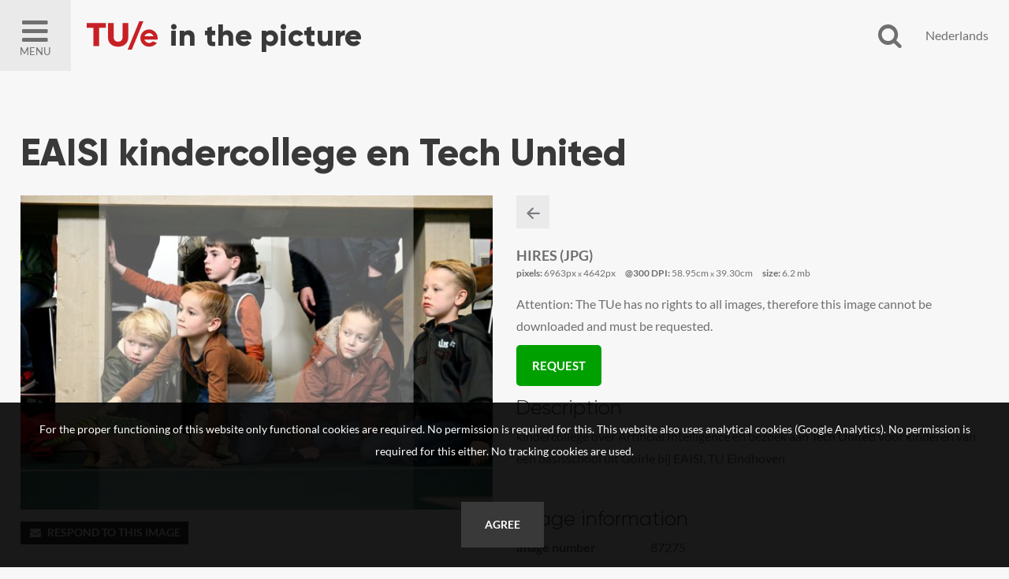

--- FILE ---
content_type: text/html; charset=utf-8
request_url: https://tueinbeeld.tue.nl/search.pp?pictureid=87275&page=1&pos=7
body_size: 34617
content:
<!DOCTYPE html>
<html xmlns="http://www.w3.org/1999/xhtml" lang="en" xml:lang="en">
	<head>
		
<meta charset="utf-8">
<meta name="Author" content="iMedia B.V. Den Haag" />
<meta name="title" content="EAISI kindercollege en Tech United" />
<meta name="description" content="kindercollege over Artificial Intelligence en bezoek aan Tech United voor kinderen van een basisschool uit Goirle bij EAISI, TU Eindhoven" />
<meta name="Keywords" content="" />
<meta name="viewport" content="initial-scale = 1.0,maximum-scale = 1.0" />
<meta http-equiv="X-UA-Compatible" content="IE=edge" />
<meta name="google-site-verification" content="" />


<meta property="og:title" content="EAISI kindercollege en Tech United"  />
<meta property="og:image" content="https://tueinbeeld.tue.nl/downloadpicturepreview.pp?pictureid=87275"  />
<meta property="og:url" content="https://tueinbeeld.tue.nl/search.pp?pictureid=87275&title=EAISI-kindercollege-en-Tech-United" />
<meta property="og:image:width" />
<meta property="og:image:height" />
<meta property="og:description" content="kindercollege over Artificial Intelligence en bezoek aan Tech United voor kinderen van een basisschool uit Goirle bij EAISI, TU Eindhoven"  />
<meta property="og:site_name" content="TUE in Beeld" />

<link rel="canonical" href="https://tueinbeeld.tue.nl" />
		<style type="text/css">
	@font-face {
    font-family: Lato;
    src: url(/font/lato-regular.woff2) format("woff2"), url(/font/lato-regular.woff) format("woff");
    font-weight: 400;
    font-style: normal;
    font-display: swap
}

@font-face {
    font-family: Lato;
    src: url(/font/lato-bold.woff2) format("woff2"), url(/font/lato-bold.woff) format("woff");
    font-weight: 700;
    font-style: normal;
    font-display: swap
}

@font-face {
    font-family: Gilroy;
    src: url(/font/Gilroy-Light.woff2) format("woff2"), url(/font/Gilroy-Light.woff) format("woff");
    font-weight: 300;
    font-style: normal;
    font-display: swap
}

@font-face {
    font-family: Gilroy;
    src: url(/font/Gilroy-ExtraBold.woff2) format("woff2"), url(/font/Gilroy-ExtraBold.woff) format("woff");
    font-weight: 700;
    font-style: normal;
    font-display: swap
}
</style>

<link rel="apple-touch-icon" sizes="180x180" href="/img/favicons/apple-touch-icon.png">
<link rel="icon" type="image/png" sizes="32x32" href="/img/favicons/favicon-32x32.png">
<link rel="icon" type="image/png" sizes="16x16" href="/img/favicons/favicon-16x16.png">
<link rel="manifest" href="/img/favicons/manifest.json">
<link rel="mask-icon" href="/img/favicons/safari-pinned-tab.svg" color="#5bbad5">
<link rel="shortcut icon" href="/img/favicons/favicon.ico">
<meta name="msapplication-config" content="/img/favicons/browserconfig.xml">
<meta name="theme-color" content="#ffffff">
<style type="text/css">
	
	h1, h2, h3, h4																									{ color: #393939 }
	a:hover,a:visited:hover																					{ color: #393939; }

	#page-misc.faq .content-misc .header:hover											{ color: #393939; }

	.ccbg																														{ background: #393939 }
	.customcolor																										{ color: #393939 }
	.poweredby a:hover 																							{ color: #393939 }

	/* buttons */
	.button.text:hover																							{ color: #393939;}
	.button.arrow:hover:before																			{ background: #393939;  }
	.button.customcolor																							{ background: #393939;  }

	/* forms */
	.input:focus,.textarea:focus																		{ border-bottom: 1px solid #393939}
	.custominput input:checked ~ i																	{ background: #393939; border: 1px solid #393939; }
	.custominput.radio i:after 																			{ background: #393939; }

	/* header */
	#ctr-header .ctr-counters .button.selection.selectionlb					{ background: #393939; }
	#ctr-header .links a.button:hover,
	#page-home #ctr-header .links a.button:hover,
	#page-home #ctr-header .links a.button:hover,
	#page-home #ctr-header ul.pulldownmenu ul.submenu a:hover				{ color: #393939; }
	
	/* mainmenu*/
	#ctr-mainmenu .content .ctr-flex > div a:hover									{ color: #393939; }
	#ctr-mainmenu a.active																					{ color: #393939; }
	#ctr-mainmenu #ctr-accountbuttons a															{ background: #393939; }

	/* searchform */
	#ctr-searchformadvanced .button.advancedsearch									{ background: #393939; }
	
	/* popups */
	.ctr-popup .header																							{ border-left: 5px solid #393939; color: #393939; }
	
	/* loading */
	.loading > div > div 																						{ border: 4px solid #393939; }

	/* ajax selection */
	#ctr-selection .options .button.square:hover										{ background: #393939; }
	#ctr-selection .header 																					{ border-left: 5px solid #393939;  }

	/* search */
	#ctr-searchform .wrapper .submit:hover													{ background: #393939; }
	#page-search .button.toggleadvancedsearch.active								{ color: #393939; }

	/* navigation */
	.navigation a:hover																							{ border: 1px solid #393939; }

	/* thumbnails */
	#ctr-thumbnails.download .downloadbutton												{ background: #393939; }
	#ctr-thumbnails .selected .thumbnailoptions span.selectionselector,
	#ctr-thumbnails .selectedlb .thumbnailoptions span.selectionselectorlb{ background: #393939; }

	/* previews */
	#ctr-preview .label																							{ color: #393939; }
	#ctr-preview #ctr-resolutions .resolution .buttons.selected a.selectionbutton,
	#ctr-popupdownloadmenu .resolution:hover												{ background: #393939; }
	#ctr-preview #ctr-resolutions .resolution.cropper:hover         { background: #393939; }
	#ctr-preview #ctr-resolutions a:hover														{ background: #393939; }
	#ctr-preview #ctr-resolutions .selector.selected								{ background: #393939; }
	#ctr-preview .button.active																			{ background: #393939; }
	#ctr-preview .button.white.active,
	#ctr-preview .button.white:hover																{ color: #393939; }

	/* maps */
	.pp-icon-leaflet																								{ border: 15px solid #393939; }
	.pp-icon-leaflet::after																					{ background: #393939;}	

	/* page-selection */
	#ctr-orderthumbnails #ctr-resolutions .resolution.selected a		{ background: #393939; outline: 1px solid #393939; }
	#ctr-orderthumbnails .resolution.selected												{ color: #393939; }

	/* footer */
	#ctr-cookies .ctr-buttons .button 															{ background: #393939; }
	footer .socialbuttons a:hover																		{ color: #393939; border-color: #393939; }

	@media only screen and (min-width:768px) {
	
	}
	@media only screen and (min-width:1200px) { 
		/* ajax selection */
		#ctr-selection .thumbnail .button.delete:hover								{ background: #393939; }
	}
</style>

<link type="text/css" href="css/default.min.css" rel="stylesheet" media="screen"/>
<link type="text/css" href="css/fontello-embedded.min.css" rel="stylesheet" media="screen"/>

<link rel="stylesheet" href="https://unpkg.com/leaflet@1.3.4/dist/leaflet.css" integrity="sha512-puBpdR0798OZvTTbP4A8Ix/l+A4dHDD0DGqYW6RQ+9jxkRFclaxxQb/SJAWZfWAkuyeQUytO7+7N4QKrDh+drA==" crossorigin=""/>
<link type="text/css" href="css/justifiedGallery.css" rel="stylesheet" media="screen"/>
<link type="text/css" href="css/style.min.css?version=3.0.9494.28737.0" rel="stylesheet" media="screen"/>

<script type="text/javascript" src="js/jquery.general.min.js"></script>
<script type="text/javascript" src="js/autocomplete.min.js"></script>
<script type="text/javascript" src="js/accounts.min.js?version=3.0.9494.28737.0"></script>
<script type="text/javascript" src="js/pulldowns.min.js"></script>
<script type="text/javascript" src="js/jquery.waitforimages.min.js"></script>
<script type="text/javascript" src="js/jquery.validate.min.js"></script>
<script type="text/javascript" src="js/selection.min.js?version=3.0.9494.28737.0"></script>
<script type="text/javascript" src="js/jquery.justifiedGallery.min.js"></script>
<script type="text/javascript" src="js/init-thumbnails.min.js?version=3.0.9494.28737.0"></script>
<script type="text/javascript" src="js/init-form.min.js?version=3.0.9494.28737.0"></script>
<script type="text/javascript" src="js/init-search.min.js?version=3.0.9494.28737.0"></script>
<script type="text/javascript" src="js/init-genericpopup.min.js?version=3.0.9494.28737.0"></script>
<script type="text/javascript" src="js/init-specificpopup.min.js?version=3.0.9494.28737.0"></script>



<script src="https://unpkg.com/leaflet@1.3.4/dist/leaflet.js" integrity="sha512-nMMmRyTVoLYqjP9hrbed9S+FzjZHW5gY1TWCHA5ckwXZBadntCNs8kEqAWdrb9O7rxbCaA4lKTIWjDXZxflOcA==" crossorigin=""></script>
<script type="text/javascript" src="js/init.min.js?version=3.0.9494.28737.0"></script>







<title>87275 - EAISI kindercollege en Tech UnitedPicture search | TU/e in the picture</title>
	</head>

	<body id="page-search">
		
		<span id="mobiledevice"></span> 

<span id="f-genericdata"
	data-backgroundid="51165"
	data-selectionid="0"
	
	data-loggedinclient="0"
	data-useselectionlb="0"
	data-usebasket="0"
	data-usagefordownload="0"
></span>
<section class="large nopadding" id="ctr-mainmenu" data-veilclass="menu" data-animationtype="addclass" data-classname="open">
	<div class="content ptl pbm">
		<a href="home.pp"><img src="/img/logos/logo-dark.jpg"></a>

		<a href="#" class="button-mobilemenu icon-cancel f-togglegenericpopup ctr-flexalways" data-target="#ctr-mainmenu"></a>

		<a href="home.pp"><h4>Homepage In the picture</h4></a>
		<a href="https://www.tue.nl/en/" target="_blank"><h4>Homepage TU/e</h4></a>
			
		<br/>

		<div>
			<h4>About the image bank</h4>
			
				
					
						<a href="/misc.pp?code=about-this-imagebank">About this image bank</a>
					
					
				
			
		</div>
		<div><span class="icon-mail-alt"></span> <a href="mailto:helpdesk@tue.nl" style="display: inline-block;">helpdesk@tue.nl</a></div>
		
		
	</div>
</section>

<style type="text/css">
	header > div:before																							{ content: 'In the picture' }
</style>

<header>
	<div class="ctr-flexalways">
		<div class="flex menu">
			<a href="#" class="button-mobilemenu f-togglegenericpopup ctr-flexalways flexmiddle bglight" data-target="#ctr-mainmenu">
				<div>
					<span class="icon-menu-1"></span>
					Menu
				</div>
			</a>
		</div>
		
		

		<div class="logo flex">
			<a href="home.pp" title="Go back to the website of the TU/e here" class="homelink"></a>
			<img src="img/logos/logo.svg">
		</div>
				
		<div class="flex auto"></div>
		<div class="flex">
			<a href="#" class="icon-search f-opensearchform ctr-flexalways flexmiddle" id="button-opensearchform" data-target="#ctr-searchform.next"></a>
		</div>
		<div class="flex links">
			<div class="account">

				
				
				
					
						
					
					
				
			</div>

			<div class="language ctr-flexalways flexmiddle">
				
				<a href="#" class="f-setlanguage" data-languageid="1">Nederlands</a>
			</div>

			
			

		</div>

		
		
			<div class="ctr-counters flex ctr-flex">
			
				
				

				

			</div>
		
	</div>
</header>

		<main>
			
			
	<div id="ctr-searchform" class="next">
		<a href="#" class="close icon-cancel f-opensearchform ctr-flexalways flexmiddle" data-target="#ctr-searchform.next"></a>
		<form id="f-form-search" class="f-form-search" accept-charset="utf-8">
			<input type="hidden" name="searchinallfields" value="1" class="hidden">
			<div class="wrapper">
				<div>
					<input type="text" class="input f-autocomplete" name="multikeyword" id="" placeholder="Type a keyword" />
				</div>
				<div class="ctr-submit">
					<input type="submit" class="submit button fontello" value="&#xe805;">
				</div>
			</div>
		</form>
	</div>

			
			
			<div id="ctr-content">
				<div class="ctr-veilloading f-veilloading displaynone">
	<div class="content">
		<div class="loading centered"><div><div></div><div></div></div></div>
		<div class="text">Loading. Please wait.</div>
	</div>
</div>
				
				
				
				
					

					

	<section id="ctr-preview" class="large">
		<div class="content">
			
			<h1>EAISI kindercollege en Tech United</h1>
			
			<div class="ctr-flex pbm">
				<div class="flex one">
					
					
						<div>
							<div class="container">
								<img src="https://tueinbeeld.tue.nl/downloadpicturepreview.pp?picture=704d786f67705552386d7a523652714641596b3148413d3d" title="EAISI kindercollege en Tech Unitedkindercollege over Artificial Intelligence en bezoek aan Tech United voor kinderen van een basisschool uit Goirle bij EAISI, TU Eindhoven" class="preview-image" />
							</div>
						</div>
					

					
					

					
					

					
					
					
					
					
					<a href="mailto:e.l.geelen@tue.nl?subject=Reactie op beeldnummer 87275" class="button small customcolor"><span class="icon-mail-alt" style="margin: 0 5px 0 0"></span>Respond to this image</a>
				</div>

				<div class="flex one pictureinfo">
					<section class="clear mbs">
						
						

						
						<div class="navigation clear mbs">
							<div class="actionbuttons">
								<a href="javascript:window.history.back()" class="button square medium lightgrey icon-left-1" title="Back to the searchresult"></a>
								
								
							</div>
						</div>
					</section>

					
					
						<section id="ctr-resolutions"">
							
								
							
								<div class="mbs">
									<div class="title">
										hires
										(jpg)
									</div>
									<div class="info">
										
											<span><b>pixels:</b> 6963px <span class="smallfont">x</span> 4642px</span>
											
												<span><b>@300 DPI:</b> 58.95cm <span class="smallfont">x</span> 39.30cm</span>
											
										
										
											<span><b>size:</b> 6.2 mb</span>
										
									</div>
								</div>
							
								
							
							<div class="mbs">
								
								

									<p style="margin: 10px 0">
										
										Attention: The TUe has no rights to all images, therefore this image cannot be downloaded and must be requested.
									</p>
									<a class="button green medium" style="border-radius: 5px;" href="mailto:erfgoed@tue.nl?subject=Aanvragen beeldnummer 87275 van de TUE Beeldbank&body=Link naar het beeld: https://tueinbeeld.tue.nl/search.pp?pictureid=87275" title="Request item">Request</a>
								
							</div>
						</section>
						
					

					
					<div class="metadata">
						
							<h3>Description</h3>
							<p>kindercollege over Artificial Intelligence en bezoek aan Tech United voor kinderen van een basisschool uit Goirle bij EAISI, TU Eindhoven</p>
						

						<div class="container">
							<h3>Image information</h3>

							<div class="ctr-flex">
								<div class="flex one">Image number</div>
								<div class="flex two">87275</div>
							</div>

							<div class="ctr-flex">
								<div class="flex one">Picture rights</div>
								<div class="flex two">Rights managed</div>
							</div>

							
								<div class="ctr-flex">
									<div class="flex one">Date</div>
									<div class="flex two">20-03-24</div>
								</div>
							

							
							
							
								<div class="ctr-flex" id="field-">
									<div class="flex one"></div>
									<div class="flex two">-</div>
								</div>
							
								<div class="ctr-flex" id="field-Usage Terms">
									<div class="flex one">Usage Terms</div>
									<div class="flex two">© Bart van Overbeeke / 
license, non-exclusive: free for use by Eindhoven University of Technology</div>
								</div>
							
								<div class="ctr-flex" id="field-Description">
									<div class="flex one">Description</div>
									<div class="flex two">kindercollege over Artificial Intelligence en bezoek aan Tech United voor kinderen van een basisschool uit Goirle bij EAISI, TU Eindhoven</div>
								</div>
							
								<div class="ctr-flex" id="field-Title">
									<div class="flex one">Title</div>
									<div class="flex two">EAISI kindercollege en Tech United</div>
								</div>
							
								<div class="ctr-flex" id="field-Persoonsnaam">
									<div class="flex one">Persoonsnaam</div>
									<div class="flex two">-</div>
								</div>
							
							
							
						</div>

						<div class="displaynone">
													
							
						</div>

						
						
							<div id="ctr-picturesmatching">
								<h3>Matching images</h3>
								
									<div class="picturematching">
										<a href="?pictureid=95662">
											<img src="https://thumbnail.picturepack.com/tueinbeeld/95000-99999/95662.jpg" alt="95662" />
										</a>
									</div>
								
									<div class="picturematching">
										<a href="?pictureid=95661">
											<img src="https://thumbnail.picturepack.com/tueinbeeld/95000-99999/95661.jpg" alt="95661" />
										</a>
									</div>
								
									<div class="picturematching">
										<a href="?pictureid=95660">
											<img src="https://thumbnail.picturepack.com/tueinbeeld/95000-99999/95660.jpg" alt="95660" />
										</a>
									</div>
								
									<div class="picturematching">
										<a href="?pictureid=95659">
											<img src="https://thumbnail.picturepack.com/tueinbeeld/95000-99999/95659.jpg" alt="95659" />
										</a>
									</div>
								
									<div class="picturematching">
										<a href="?pictureid=95658">
											<img src="https://thumbnail.picturepack.com/tueinbeeld/95000-99999/95658.jpg" alt="95658" />
										</a>
									</div>
								
									<div class="picturematching">
										<a href="?pictureid=95657">
											<img src="https://thumbnail.picturepack.com/tueinbeeld/95000-99999/95657.jpg" alt="95657" />
										</a>
									</div>
								
									<div class="picturematching">
										<a href="?pictureid=95656">
											<img src="https://thumbnail.picturepack.com/tueinbeeld/95000-99999/95656.jpg" alt="95656" />
										</a>
									</div>
								
									<div class="picturematching">
										<a href="?pictureid=95655">
											<img src="https://thumbnail.picturepack.com/tueinbeeld/95000-99999/95655.jpg" alt="95655" />
										</a>
									</div>
								
									<div class="picturematching">
										<a href="?pictureid=95654">
											<img src="https://thumbnail.picturepack.com/tueinbeeld/95000-99999/95654.jpg" alt="95654" />
										</a>
									</div>
								
									<div class="picturematching">
										<a href="?pictureid=95653">
											<img src="https://thumbnail.picturepack.com/tueinbeeld/95000-99999/95653.jpg" alt="95653" />
										</a>
									</div>
								
									<div class="picturematching">
										<a href="?pictureid=95652">
											<img src="https://thumbnail.picturepack.com/tueinbeeld/95000-99999/95652.jpg" alt="95652" />
										</a>
									</div>
								
									<div class="picturematching">
										<a href="?pictureid=95651">
											<img src="https://thumbnail.picturepack.com/tueinbeeld/95000-99999/95651.jpg" alt="95651" />
										</a>
									</div>
								
									<div class="picturematching">
										<a href="?pictureid=95650">
											<img src="https://thumbnail.picturepack.com/tueinbeeld/95000-99999/95650.jpg" alt="95650" />
										</a>
									</div>
								
									<div class="picturematching">
										<a href="?pictureid=95649">
											<img src="https://thumbnail.picturepack.com/tueinbeeld/95000-99999/95649.jpg" alt="95649" />
										</a>
									</div>
								
									<div class="picturematching">
										<a href="?pictureid=95648">
											<img src="https://thumbnail.picturepack.com/tueinbeeld/95000-99999/95648.jpg" alt="95648" />
										</a>
									</div>
								
									<div class="picturematching">
										<a href="?pictureid=95647">
											<img src="https://thumbnail.picturepack.com/tueinbeeld/95000-99999/95647.jpg" alt="95647" />
										</a>
									</div>
								
									<div class="picturematching">
										<a href="?pictureid=95646">
											<img src="https://thumbnail.picturepack.com/tueinbeeld/95000-99999/95646.jpg" alt="95646" />
										</a>
									</div>
								
									<div class="picturematching">
										<a href="?pictureid=95645">
											<img src="https://thumbnail.picturepack.com/tueinbeeld/95000-99999/95645.jpg" alt="95645" />
										</a>
									</div>
								
									<div class="picturematching">
										<a href="?pictureid=95644">
											<img src="https://thumbnail.picturepack.com/tueinbeeld/95000-99999/95644.jpg" alt="95644" />
										</a>
									</div>
								
									<div class="picturematching">
										<a href="?pictureid=95643">
											<img src="https://thumbnail.picturepack.com/tueinbeeld/95000-99999/95643.jpg" alt="95643" />
										</a>
									</div>
								
									<div class="picturematching">
										<a href="?pictureid=95642">
											<img src="https://thumbnail.picturepack.com/tueinbeeld/95000-99999/95642.jpg" alt="95642" />
										</a>
									</div>
								
									<div class="picturematching">
										<a href="?pictureid=95641">
											<img src="https://thumbnail.picturepack.com/tueinbeeld/95000-99999/95641.jpg" alt="95641" />
										</a>
									</div>
								
									<div class="picturematching">
										<a href="?pictureid=95640">
											<img src="https://thumbnail.picturepack.com/tueinbeeld/95000-99999/95640.jpg" alt="95640" />
										</a>
									</div>
								
									<div class="picturematching">
										<a href="?pictureid=95639">
											<img src="https://thumbnail.picturepack.com/tueinbeeld/95000-99999/95639.jpg" alt="95639" />
										</a>
									</div>
								
									<div class="picturematching">
										<a href="?pictureid=95638">
											<img src="https://thumbnail.picturepack.com/tueinbeeld/95000-99999/95638.jpg" alt="95638" />
										</a>
									</div>
								
									<div class="picturematching">
										<a href="?pictureid=95637">
											<img src="https://thumbnail.picturepack.com/tueinbeeld/95000-99999/95637.jpg" alt="95637" />
										</a>
									</div>
								
									<div class="picturematching">
										<a href="?pictureid=95636">
											<img src="https://thumbnail.picturepack.com/tueinbeeld/95000-99999/95636.jpg" alt="95636" />
										</a>
									</div>
								
									<div class="picturematching">
										<a href="?pictureid=95635">
											<img src="https://thumbnail.picturepack.com/tueinbeeld/95000-99999/95635.jpg" alt="95635" />
										</a>
									</div>
								
									<div class="picturematching">
										<a href="?pictureid=95634">
											<img src="https://thumbnail.picturepack.com/tueinbeeld/95000-99999/95634.jpg" alt="95634" />
										</a>
									</div>
								
									<div class="picturematching">
										<a href="?pictureid=95633">
											<img src="https://thumbnail.picturepack.com/tueinbeeld/95000-99999/95633.jpg" alt="95633" />
										</a>
									</div>
								
							</div>
						

						
						
							<h3>Keywords</h3>
							<div id="ctr-keywords" class="clear">
								
									<a href="search.pp?multikeyword=BvOF" class="button small lightgrey">BvOF</a>
								
									<a href="search.pp?multikeyword=EAISI" class="button small lightgrey">EAISI</a>
								
									<a href="search.pp?multikeyword=Eindhoven University of Technology" class="button small lightgrey">Eindhoven University of Technology</a>
								
									<a href="search.pp?multikeyword=en" class="button small lightgrey">en</a>
								
									<a href="search.pp?multikeyword=KI" class="button small lightgrey">KI</a>
								
									<a href="search.pp?multikeyword=kindercollege" class="button small lightgrey">kindercollege</a>
								
									<a href="search.pp?multikeyword=Kunstmatige Intelligentie" class="button small lightgrey">Kunstmatige Intelligentie</a>
								
									<a href="search.pp?multikeyword=robotica" class="button small lightgrey">robotica</a>
								
									<a href="search.pp?multikeyword=Tech" class="button small lightgrey">Tech</a>
								
									<a href="search.pp?multikeyword=Technische Universiteit Eindhoven" class="button small lightgrey">Technische Universiteit Eindhoven</a>
								
									<a href="search.pp?multikeyword=TU Eindhoven" class="button small lightgrey">TU Eindhoven</a>
								
									<a href="search.pp?multikeyword=TU/e" class="button small lightgrey">TU/e</a>
								
									<a href="search.pp?multikeyword=United" class="button small lightgrey">United</a>
								
							</div>
						

					</div>
					
				</div>
			</div>
			<section id="ctr-location" class="full nopadding">
				
				
			</div>
		</div>
	</section>




					
				
			</div>
			
		</main>
		
		<footer>
	<section class="large">
		<div class="content ctr-flex">
			
			<div class="flex one">
				<h4>TU/e in the picture</h4>
				
					
						
							<li><a href="/misc.pp?code=302">About TU/e in the Picture</a></li>
						
						
					
						
							<li><a href="/misc.pp?code=306">Copyright, Image right, Portrait right</a></li>
						
						
					
						
							<li><a href="/misc.pp?code=244">FAQ</a></li>
						
						
					
						
							<li><a href="/misc.pp?code=259">Contact</a></li>
						
						
					
				
			</div>

			
			
			<div class="flex one">
				<h4>Address</h4>
				<div>
					<b>Technische Universiteit Eindhoven - Library and Information Services (LIS)</b><br/>
					Postbus 90159<br/>
					5600 RM Eindhoven<br/>
					Netherlands<br/>
					<br/>
					<span class="icon-phone"></span> <a href="tel:+31 40 247 2110 ">+31 40 247 2110 </a><br/>
					<span class="icon-mail-alt"></span> <a href="mailto:helpdesk@tue.nl">helpdesk@tue.nl</a>
					
					
					
				</div>
			</div>
			
		</div>
		
	</section>
	<div class="line"></div>
	<div class="copyright txtcenter">
		Copyright TUE in Beeld 2026 | powered by <b><a href="http://www.picturepack.com" target="_blank">Picture Pack</a></b>
	</div>
</footer>


	<div id="ctr-cookies">
		<p>For the proper functioning of this website only functional cookies are required. No permission is required for this. This website also uses analytical cookies (Google Analytics). No permission is required for this either. No tracking cookies are used.</p>
		<div class="ctr-buttons">
			<a href="#0" class="button f-setcookiepreferences" data-preference="1">Agree</a>
		</div>
	</div>

<div class="ctr-veil f-veil"></div>




<div class="f-genericpopup ctr-popup medium displaynone fixed" id="ctr-popupselection-clear" data-beforeshow="loadPopupContent" data-template="selection/ajax-selectionclear"></div>


<div class="f-genericpopup ctr-popup medium displaynone fixed" id="ctr-popupsearch-save" ></div>


<div class="f-genericpopup ctr-popup medium displaynone fixed" id="ctr-popupdeleteaccount" data-beforeshow="loadPopupContent" data-template="account/ajax-deleteaccount"></div>

 


<div class="f-genericpopup ctr-popup medium displaynone fixed" id="ctr-popupdownload">

	<a href="#0" class="f-closepopupdownload header" data-target="#ctr-popupdownload">
		<span class="button close icon icon-cancel"></span>
		Download
	</a>
	
	<div id="download-popupform" class="body">
		<div id="form-usage">
			<p>Please indicate the usage for this image below.</p>
			<div class="errormessage">
				<p class="displaynone" id="download-popupform-feedback">You did not fill in any usage.</p>
				<p class="displaynone" id="download-popupform-error">Downloading is currently not possible, probably because you are not logged in. Make sure you are logged in (press <a href="javascript:location.reload();"> </a> here to reload the page) and try again.</p>
			</div>
			<form id="usageform" data-params="">
				<input type="hidden" id="usageform-prfid" name="prfid">
				<textarea id="usageform-usage" name="usage" class="textarea large"></textarea>
				<br/><br/>
				<a href="#" class="button full customcolor f-submitusage" id="submit-button" onfocus="this.blur();">Send</a>
			</form>
		</div>
		
		<div id="form-usage-downloadbutton" style="display: none">
			<p>Thank you. You can download your item below.</p>
			<a href="#" id="form-usage-downloadlink" class="button full customcolor f-closepopupdownload" data-target="#ctr-popupdownload">Download</a>
		</div>
	</div>
</div>


<div class="f-genericpopup ctr-popup medium displaynone fixed" id="ctr-zipdelivery">
	<a href="#0" class="f-closepopupdownload header" data-target="#ctr-zipdelivery">
		<span class="button close icon icon-cancel"></span>
		Download
	</a>

	<div class="body">
		<div class="textcontent">
			<div id="download-popupform">
				<div id="zipdelivery_waiting" class="displaynone">
					<div class="loading centered"><div><div></div><div></div></div></div>
					<p>Please wait a moment, your zip file will now be created.</p>
					<br/>
				</div>
				<div id="zipdelivery_succes" class="displaynone">
					<p>Your images are prepared. You will receive an email with a link to download the zip file. This process can take a few minutes.</p>
				</div>
				<div id="zipdelivery_error" class="displaynone">
					<p>An error has occurred. Your zip file could not be generated.</p>
				</div>
				<div class="submitbutton">
					<a href="#" class="button full customcolor f-closepopupdownload" data-target="#ctr-zipdelivery">Close</a>
				</div>
			</div>

		</div>
	</div>
</div>
<div id="ctr-login" class="f-genericpopup ctr-popup medium login displaynone">
	
	<div id="ctr-loginform">
		<div class="ctr-veilloading f-veilloading displaynone">
	<div class="content">
		<div class="loading centered"><div><div></div><div></div></div></div>
		<div class="text">Loading. Please wait.</div>
	</div>
</div>
		
			
			<a href="#0" class="f-togglegenericpopup header" data-target="#ctr-login">
				<span class="button close icon icon-cancel"></span>
				Log in
			</a>
		
		

		
		<div id="ctr-loginformbody" class="body">
			<p>Please login below with your credentials or create an account.</p>
			<div id="message-errorlogin" class="errormessage displaynone">
				<span id="error-login0" class="displaynone"><p>There is no account with this data. Customize your credentials and try again.</p></span>
				<span id="error-login1" class="displaynone"><p>You have requested a new password. Did not you receive this email? Try to request a password or contact us.</p></span>
				<span id="error-login2" class="displaynone"><p>Your account has expired</p></span>
				<span id="error-login3" class="displaynone"><p>Your account has been disabled because tried to log in with the wrong data too often. Request a new password through 'Forgot Password'</p></span>
			</div>
			<form name="loginform" id="loginform" class="f-loginform">
				<div class="group">
					<input type="text" name="loginname" id="fld-loginnamelogin" class="input large first" tabindex="1" autofocus placeholder="Email" />
					<input type="password" name="password" id="fld-passwordlogin" class="input large" tabindex="2" placeholder="Password" />
				</div>
				
				
					<label class="custominput checkbox">
						<input class="checkbox" type="checkbox" value="1" name="rememberme" id="fld-rememberme" tabindex="3" />
						Stay logged in on this computer
						<i></i>
					</label>
				
				
				<div class="submitbutton">
					<input type="submit" value="Log in" class="button medium customcolor">
				</div>

				<div class="links container">
					<a href="#" class="f-togglepasswordform">Forgot password</a>&nbsp;|
					<a href="register.pp">Create account</a>
				</div>
			</form>
		</div>
	</div>
	<div id="ctr-passwordform" class="f-genericpopup ctr-popup medium displaynone" >
		
		<div class="ctr-veilloading f-veilloading displaynone">
	<div class="content">
		<div class="loading centered"><div><div></div><div></div></div></div>
		<div class="text">Loading. Please wait.</div>
	</div>
</div>

		<a href="#0" class="f-togglepasswordform header">
			<span class="button close icon icon-cancel"></span>
			Forgot password
		</a>

		<div id="ctr-passwordformbody" class="body">
			<p>Enter the emailaddress you used to register at the image library. You will receive an email to change your credentials.</p>
			<div id="message-erroremaillogin" class="errormessage displaynone">
				<span class="displaynone" id="message1-emailpassword" class="closedivs errormessage"><p>You did not enter an email address. Please enter a valid email address.</p></span>
				<span class="displaynone" id="message2-emailpassword" class="closedivs errormessage"><p>If this email address is known to us, we have sent an email with a link to enter a new password.</p></span>
			</div>	
			
			<form method="post" name="password" class="f-retrievepasswordform f-validate validate" id="form-retrievepassword" action="" method="POST" data-callback="RetrievePasswordCallback()" novalidate="novalidate">
				<div class="group">
					<input name="email" id="fld-emailpassword" placeholder="email address" class="input large first" data-email="1" data-required="1" data-message="This is a required field" data-message-email-invalid="The email address you entered is invalid. Please make sure you have entered a valid email address in the format user@domain.com.">
				</div>
				<div class="submitbutton">
					<input type="submit" class="button full customcolor" value="Send">
				</div>	

				<div class="links container">
					<a href="#" class="f-togglepasswordform">Log in</a>&nbsp;|
					<a href="register.pp">Create account</a>
				</div>
			</form>
		</div>

		
		<div id="ctr-passwordfeedback" class="displaynone">
			<div class="body">
				<div class="textcontent">
					<p>If this email address is known to us, we have sent an email with a link to enter a new password.</p>
				</div>
				<a href="#" class="button full customcolor f-togglepasswordform" style="position: absolute; bottom: 25px; right: 30px; left: 30px; width: auto">Close</a>
				
			</div>
		</div>
	</div>
</div>


		
	</body>
</html>

--- FILE ---
content_type: text/css
request_url: https://tueinbeeld.tue.nl/css/style.min.css?version=3.0.9494.28737.0
body_size: 40894
content:
html,body{background:#f7f7f7}html,body,input,select,textarea{font-family:'Lato',Arial,Helvetica,sans-serif;color:#6f6f6f;font-size:16px;line-height:1.8em}h1,h2,h3,h4{font-family:'Gilroy',Arial,Helvetica,sans-serif;font-weight:normal;line-height:1}h1{font-size:300%;margin:0 0 30px 0;font-weight:700}h2{font-size:200%;margin:0 0 20px 0}h3{font-size:160%;margin:0 0 10px 0}h4{font-size:120%;margin:0 0 10px 0;text-transform:uppercase;font-weight:800}a,a:visited,a:active{text-decoration:none;outline:0;color:inherit}#page-faq #ctr-misctexts h2{cursor:pointer;font-size:100%;font-weight:bold}#page-faq #ctr-misctexts h2:before{content:'\e803';margin:0 5px 0 0;font-family:'fontello'}#page-faq #ctr-misctexts h2.open:before{content:'\e814';font-family:'fontello'}#page-faq #ctr-misctexts .text{display:none;-webkit-transition:none;-o-transition:none;transition:none}#page-home .poweredby{display:inline-block;position:absolute;left:0;right:0;text-align:center;bottom:10px;font-size:80%;color:#fff;font-weight:bold}#ctr-homepageannouoncement{position:absolute;z-index:500;top:0;left:50%;margin:0 0 0 -200px;border-bottom-right-radius:20px;border-bottom-left-radius:20px;width:400px;background:#dc0000;color:#fff}#ctr-homepageannouoncement p{margin:0}@media only screen and (min-width:768px){#page-misc.columns .content-misc .misctext{column-count:2;-moz-column-count:2;-webkit-column-count:2;column-gap:30px;-moz-column-gap:30px;-webkit-column-gap:30px}#ctr-homepagemisc{text-align:center;border-bottom:1px solid #eaeaea}#ctr-homepagemisc .content-small{padding:80px 20px}#page-home .poweredby{left:auto;right:1%;text-align:right}}.button{display:inline-block;font-weight:bold;position:relative;vertical-align:top;border:0;margin:0 5px 5px 0;text-transform:uppercase}.button:hover{text-decoration:none;opacity:.85}.button.arrow{font-weight:normal;display:inline-block;font-size:90%;padding:5px 37px 5px 10px;position:relative}.button.arrow:before{content:"\f105";font-family:'fontello';border-left:1px solid #e7e7e7;display:-webkit-box;display:-ms-flexbox;display:flex;align-items:center;justify-content:center;position:absolute;right:0;top:0;bottom:0;padding:0 10px}.button.arrow:hover:before{color:#fff}.button.arrow:hover{background:#efefef;color:#1a1918}.button.tiny{padding:4px 5px;font-size:80%;line-height:1.7}.button.small{padding:8px 10px;font-size:85%;line-height:1}.button.medium{padding:12px 20px;font-size:95%}.button.large{padding:20px 50px}.button.full{width:100%;text-align:center;padding:15px;font-weight:bold}.button.counter{padding-right:70px;width:100%}.button.counter span{position:absolute;display:-webkit-box;display:-ms-flexbox;display:flex;height:100%;top:0;right:0;width:20%;justify-content:center;align-items:center;background:rgba(255,255,255,0.3);padding:0 20px}.button.square.medium{height:42px;width:42px;text-align:center;padding:13px 0 0 0}.button.square.large{height:58px;width:58px;text-align:center;padding:10px 0 0 0}.button.square span{font-size:200%;line-height:0}.button.red{background:#dc0000;color:#fff}.button.red:hover{color:#fff}.button.white{background:#fff;color:#555}.button.white:hover{background:#555;color:#fff}.button.darkgrey{background:#555;color:#fff}.button.darkgrey:hover{background:#444}.button.lightgrey{background:#eaeaea;color:#7a7c7f}.button.lightgrey:hover{background:#efefef;color:#1a1918}.button.customcolor{color:#fff}.button.customcolor:hover{text-decoration:none;color:#fff}.button.green{background:#00a000;color:#fff}.button.green:hover{color:#fff!important}.buttongroup{border:1px solid #eee;display:inline-block;overflow:hidden}.buttongroup .button{margin:0;float:left;border-right:1px solid #eee}.buttongroup .button:last-of-type{border:0}.icon{text-align:center;display:block}.icon span{display:inline-block;font-size:200%;line-height:1;margin:2px auto 0;color:#999}.required{font-size:85%;font-weight:700;margin:0 0 20px 0}@media only screen and (min-width:768px){.button.counter{width:auto}}.input,.select,.textarea{padding:3px 0;border:0;border-bottom:1px solid #eaeaea;margin:0 0 20px 0}input[type=submit]{-webkit-appearance:none}.input.small,.select.small{width:100%}.input.medium,.select.medium{width:100%}.input.large,.select.large,.textarea.large{width:100%}.input.error,.select.error,.textarea.error{border-bottom:1px solid #dc0000!important;color:#dc0000}select optgroup option{padding:0}.input-icon{position:relative}.input-icon span{position:absolute;opacity:.6;padding:10px 0 0 0;top:0;display:block;height:100%;text-align:center;width:40px;font-size:90%}.input-icon .input{padding:7px 10px 7px 36px}.custominput{display:flex;align-items:center;position:relative;line-height:20px;padding:0 0 0 30px;margin:0 0 2px 0;cursor:pointer;font-weight:normal}.custominput:hover *{-webkit-transition-property:none;-moz-transition-property:none;-o-transition-property:none;transition-property:none}.custominput a{font-weight:bold}.custominput input{position:absolute;z-index:-1;opacity:0}.custominput i{position:absolute;top:0;left:0;height:20px;width:20px;border:1px solid #ccc}.custominput input:disabled ~ i{background:#e1e1e1;opacity:.6;pointer-events:none}.custominput i:after{content:'';position:absolute;display:none}.custominput input:checked ~ i:after{display:block}.custominput.checkbox i:after{left:5px;top:1px;width:5px;height:10px;border:solid #fff;border-width:0 2px 2px 0;transform:rotate(45deg)}.custominput.checkbox input:disabled ~ i:after{border-color:#7b7b7b}.custominput.radio i{border-radius:50%;border-width:1px}.custominput.radio i:after{left:5px;top:5px;height:8px;width:8px;border-radius:50%}.custominput.radio input:checked ~ i{background:0}.custominput.radio input:disabled ~ i:after{background:#7b7b7b}.customselect{position:relative;display:inline-block;margin-bottom:4px;width:100%;max-width:600px;overflow:hidden}.customselect select{display:inline-block;font-size:100%;border:1px solid #ccc;margin:0;background:0;width:100%;padding:3px 4px;cursor:pointer;outline:0;appearance:none;-webkit-appearance:none;-moz-appearance:none}.customselect select option{padding:0}.customselect select::-ms-expand{display:none}.customselect select:disabled{opacity:.5;pointer-events:none}.customselect .arrow{position:absolute;color:#555;border-left:1px solid #ccc;font-size:20px;line-height:1;top:0;right:0;bottom:0;display:-webkit-box;display:-ms-flexbox;display:flex;align-items:center;justify-content:center;background:rgba(0,0,0,0.03);pointer-events:none}::-webkit-input-placeholder{text-transform:lowercase;font-weight:normal}:-moz-placeholder{text-transform:lowercase;font-weight:normal}::-moz-placeholder{text-transform:lowercase;font-weight:normal}:-ms-input-placeholder{text-transform:lowercase;font-weight:normal}::-ms-input-placeholder{text-transform:lowercase;font-weight:normal}form label,label{display:block;font-weight:700;margin:0}label.the-terms{font-weight:normal;line-height:180%}label.the-terms a{font-weight:600}form .errorfeedback{display:inline-block;color:#dc0000;margin:0 0 0 5px}form .errorfeedback label{display:inline;color:#dc0000}.passwordform{position:relative;display:inline-block;margin:0 0 10px 0;width:100%}.passwordform input{margin:0;padding:0 50px 0 0}.passwordform .showpassword{position:absolute;display:-webkit-box;display:-ms-flexbox;display:flex;padding:4px 8px 0;right:1px;bottom:1px;top:1px}.passwordform .showpassword:before{padding:0}@media only screen and (min-width:768px){.input.small,.select.small{width:30%;max-width:200px}.input.medium,.select.medium{width:50%;max-width:400px}.input.large,.select.large,.textarea.large{width:100%;max-width:600px}.passwordform{width:30%}}main{height:auto!important;min-height:80%;margin:0 auto 0;max-width:1700px}.container{margin-bottom:15px}.container.borderbottom{padding-bottom:10px;margin-bottom:10px;border-bottom:1px dotted #e7e7e7}.container-small{width:100%}.waiting{text-align:center}.waiting img{max-height:80px}#page-home #ctr-video{position:absolute;margin:90px 0 0 0;bottom:0;right:0;width:100%;height:100vh;overflow:hidden}#page-home #ctr-video video{-o-object-fit:cover;object-fit:cover;width:100%;height:100%}#page-home .block{padding:60px 0}#page-home .block-top{padding:60px 0 0}#page-home .block h2,#page-home .block-top h2{margin:0 0 30px 0;text-align:center}#page-home .block.border{border-bottom:1px solid #eaeaea}@media only screen and (min-width:768px){main{margin:0 auto 0}}.table{display:table;width:100%}.table tr td.firstcol{width:30%}#ctr-superbackground{position:fixed;z-index:-1;top:0;left:0;right:0;bottom:0;background-repeat:no-repeat;background-position:center;background-size:cover}#ctr-superbackground .mobile{display:block}#ctr-superbackground .desktop{display:none}#ctr-superbackground .strip{position:absolute;left:0;right:0;bottom:50px;height:160px}#ctr-superbackground .strip:before{position:absolute;content:'';left:0;top:0;right:0;bottom:0;background-color:#393939;mix-blend-mode:multiply}#ctr-superbackground .strip h1{position:relative;z-index:1;color:#fff;width:50%;margin:0 0 0 10%;padding:30px 0}#page-home #ctr-superbackground{position:relative;height:55vh;z-index:0}#ctr-superbackground a.button.morecontent{position:absolute;padding:15px 20px;z-index:9999;font-size:100%;text-transform:uppercase;background:rgba(255,255,255,0.6);left:50%;bottom:80px;margin:0 0 0 -33px;z-index:500;font-weight:normal;text-align:center}#ctr-superbackground a.button.morecontent span{display:inline-block;font-size:100%}#ctr-superbackground a.button.morecontent:hover{color:#fff}a[name=morecontent]{position:absolute;margin:-55px 0 0 0}@media only screen and (max-width:768px){#ctr-superbackground .strip h1{font-size:170%}}@media only screen and (min-width:768px){#ctr-superbackground .mobile{display:none}#ctr-superbackground .desktop{display:block}#ctr-superbackground a.button.morecontent{bottom:20px}}header{height:90px;margin:0 0 40px 0}header>div:before{position:absolute;z-index:0;font-weight:600;text-transform:lowercase;color:#393939;font-size:240%;font-family:Gilroy,Arial,Helvetica,sans-serif;margin:31px 0 0 215px}#page-home header{margin:0}header .flex{height:100%}header a.button-mobilemenu{position:relative;height:100%;line-height:1;text-align:center;width:90px;text-transform:uppercase;font-size:80%}header a.button-mobilemenu span{display:block;font-size:300%}header .ctr-flexalways{height:100%;max-width:1400px;margin:0 auto;position:relative}header .home a{width:90px;font-size:140%}header .homelink{position:absolute;z-index:10;height:100%;width:500px;max-width:70%}header .logo img{margin:25px 0 0 20px;width:90px;height:40px}header .logo svg{fill:red}header .links{padding:0 2% 0 0}header .links a.button{padding:0 15px;height:100%;float:left;display:-webkit-box;display:-ms-flexbox;display:flex;font-weight:normal;margin:0;align-items:center;justify-content:center;text-transform:lowercase}header .links a.button:hover{background:rgba(0,0,0,0.4);color:#fff}header .links .account{float:left;display:-webkit-box;display:-ms-flexbox;display:flex;align-items:center;justify-content:center;height:100%}header .ctr-counters{position:relative}header .ctr-counters .button{display:inline-block;padding:10px;width:100px;margin:0;height:100%;position:relative;overflow:hidden}header .ctr-counters .button.selectionlb{background:#666}header .ctr-counters .button:hover{opacity:.9}header .ctr-counters .button .icon{position:absolute;left:-30px;margin:0;line-height:1;font-size:350%;display:-webkit-box;display:-ms-flexbox;display:flex;align-items:center;justify-content:center;color:rgba(255,255,255,.15);z-index:0}header .ctr-counters .button.selection .icon{font-size:320%}header .ctr-counters .button .counter{display:-webkit-box;display:-ms-flexbox;display:flex;position:absolute;left:0;top:0;height:100%;width:100%;align-items:center;justify-content:center;font-weight:bold;padding:0;font-size:150%;color:#fff;position:relative;z-index:1}header .ctr-counters .ripple{height:60px;width:60px;border-radius:50%;background-color:#FFF;position:absolute;margin:-30px 0 0 -30px;top:50%;left:50%;z-index:100;transform:scale(0);animation:ripple .6s ease-in}@keyframes ripple{to{transform:scale(2.5);opacity:.4}}#page-home header .ctr-counters a{text-shadow:none}#button-opensearchform{width:90px;font-size:200%}body.nosearch #button-opensearchform{display:none}header ul.pulldownmenu{position:relative;float:left}header ul.pulldownmenu ul.submenu{border:1px solid #eaeaea;border-top:0;position:absolute;left:auto;bottom:auto;top:100%;right:0;background:#fff;z-index:9902}header ul.pulldownmenu ul.submenu li{color:inherit}header ul.pulldownmenu ul.submenu li a{margin:0;max-width:200px;text-align:center;text-align:right;padding:5px 15px 5px 50px}header ul.pulldownmenu li.trigger.dropit-open>a{background:#fff}header ul.pulldownmenu li.trigger.dropit-open>a:hover{color:inherit}#page-home header ul.pulldownmenu ul.submenu{background:rgba(0,0,0,0.40);border:0}#page-home header ul.pulldownmenu ul.submenu li a{color:#fff}#page-home header ul.pulldownmenu ul.submenu li a:hover{background:rgba(0,0,0,0.5)}#page-home header ul.pulldownmenu li.trigger.dropit-open>a{background:rgba(0,0,0,0.4);color:#fff}@media only screen and (max-width:768px){header>div:before{font-size:140%;margin:34px 0 0 195px}header .logo img{margin:35px 0 0 20px;height:24px}header .spacer.flex{display:none}header .ctr-flex{margin:0}header ul.pulldownmenu ul.submenu{top:50px;box-shadow:0 30px 50px rgba(0,0,0,0.3);padding:40px 0;position:fixed;border:0;border-bottom:1px solid #eaeaea;left:0;display:inline-block}header ul.pulldownmenu ul.submenu li a{max-width:100%;padding:10px 0;text-align:center}}#ctr-mainmenu{position:fixed;font-size:90%;z-index:9500;border-bottom:0;background:#000;left:-800px;top:0;bottom:0;bottom:auto;width:400px;height:100vh;transition-timing-function:ease-in}#ctr-mainmenu.open{position:fixed;left:0;transition-timing-function:ease-out}#ctr-mainmenu .button-mobilemenu{position:absolute;right:-90px;top:0;font-size:200%;justify-content:center;align-items:center;height:90px;width:90px;background:#fff;align-items:center;justify-content:center}#ctr-mainmenu .button-mobilemenu:hover{opacity:1}#ctr-mainmenu .button-mobilemenu:before{align-self:center;top:0;left:0;margin:0}#ctr-mainmenu .content{padding:20px 30px}#ctr-mainmenu .content>div{margin:0 0 30px 0}#ctr-mainmenu .content>div a{display:block}#ctr-mainmenu .content>div.address a,#ctr-mainmenu .content>div.socialbuttons a{display:inline-block}#ctr-mainmenu .content img{margin:0 0 30px 0}#ctr-mainmenu .content h4{font-weight:700;color:inherit}#ctr-mainmenu .content .address{margin:30px 0 30px 0}#ctr-mainmenu .content .languages{margin:0 0 20px 0}#ctr-mainmenu .content .languages a{margin:0 10px 0 0}#ctr-mainmenu #ctr-accountbuttons a{padding:10px;margin:0 0 5px 0;color:#fff;overflow:hidden;position:relative}#ctr-mainmenu #ctr-accountbuttons a .counter{display:inline-block;font-size:100%;margin:0 4px 0 0;font-weight:600;line-height:1}#ctr-mainmenu #ctr-accountbuttons a span{position:absolute;font-size:300%;right:-10px;top:10px;color:rgba(255,255,255,0.5)}#ctr-mainmenu #ctr-accountbuttons a:hover span{color:rgba(255,255,255,0.75)}@media only screen and (max-width:768px){#ctr-mainmenu{left:-100%;width:100%}#ctr-mainmenu .button-mobilemenu{right:0}}ul.pulldownmenu{display:inline-flex;height:100%}ul.pulldownmenu li.trigger{list-style-type:none;height:100%}ul.pulldownmenu li.trigger>a:after{content:"\f107";font-family:'fontello';font-size:140%;margin:2px 0 0 5px;float:right}ul.pulldownmenu li.trigger.dropit-open>a:after{content:"\f106";font-family:'fontello'}ul.pulldownmenu ul.submenu{display:none;position:fixed;z-index:9999;top:0;left:0;right:0;bottom:0;list-style:none}ul.pulldownmenu ul.submenu a{display:block;text-align:left;white-space:nowrap;max-width:100%;overflow:hidden;text-overflow:ellipsis}ul.pulldownmenu ul.submenu a:hover,ul.pulldownmenu ul.submenu a.active{text-decoration:none}#page-register .ctr-popup.login,#page-misc .ctr-popup.login{display:none}#ctr-loginformbody.ctr-flex{display:block}#ctr-loginformbody.ctr-flex .flex:last-of-type{display:none}@media only screen and (min-width:768px){#ctr-loginformbody.ctr-flex{display:-webkit-box;display:-ms-flexbox;display:flex}#ctr-loginformbody.ctr-flex .flex:first-of-type{padding:0 20px 0 0}#ctr-loginformbody.ctr-flex .flex:last-of-type{padding:0 0 0 20px;text-align:center;border-left:1px solid #eee;display:block}}.ctr-veil{position:fixed;display:none;background:rgba(0,0,0,0.5);top:0;right:0;bottom:0;left:0}.ctr-veil.menu{z-index:2000}.ctr-veil.selection{z-index:6000}.ctr-veil.popup{z-index:8000}.ctr-veilloading{background:rgba(255,255,255,0.9);position:absolute;top:0;left:0;right:0;bottom:0;z-index:9999;text-align:center}.ctr-veilloading .content{position:absolute;top:50%;margin:-80px 0 0 0;width:100%}.ctr-veilloading .text{margin:10px;font-weight:bold}.loading.centered{text-align:center}.loading>div{display:inline-block;position:relative;width:70px;height:70px;margin:0 auto}.loading>div>div{position:absolute;opacity:1;border-radius:50%;animation:ripple2 2s cubic-bezier(0,0,0.6,1) infinite}.loading>div>div:nth-child(2){animation-delay:-0.5s}@keyframes ripple2{0%{top:30px;left:30px;width:0;height:0;opacity:1}100%{top:-5px;left:-5px;width:70px;height:70px;opacity:0}}.ctr-popup{position:fixed;margin:0 auto;z-index:9000;left:0;right:0;top:0;bottom:0;background:#fff;overflow:hidden}.ctr-popup.small{max-width:100%;bottom:0}.ctr-popup.medium .body{min-height:300px}.ctr-popup.medium .feedback{min-height:300px}.ctr-popup .header{position:relative;display:block;padding:15px 0 15px 15px;font-size:140%;line-height:1}.ctr-popup .close{display:inline-block;position:absolute;padding:17px 12px 0;font-size:20px;right:0;margin:0;top:0;bottom:0}.ctr-popup .close:hover{background:rgba(0,0,0,0.2);color:#000}.ctr-popup .body{position:relative;padding:20px 20px 60px}.ctr-popup .body .group{padding:0}.ctr-popup .body .required{display:block;margin:10px 0 0 0}.ctr-popup .links{margin:0;padding:15px 20px 10px;border-top:1px solid #eaeaea;position:absolute;bottom:0;left:0;width:100%}.ctr-popup .links a{font-weight:normal;font-size:90%;text-transform:lowercase}.ctr-popup .submitbutton{margin:20px 0 0 0}.ctr-popup .errormessage{color:#dc0000}@media only screen and (min-width:768px){.ctr-popup{color:inherit;-webkit-box-shadow:0 1px 3px rgba(0,0,0,0.4);box-shadow:0 1px 3px rgba(0,0,0,0.4)}.ctr-popup .header{padding:14px 0 14px 35px}.ctr-popup .body{padding:25px 40px 80px}.ctr-popup .links{padding:20px 40px}.ctr-popup.small{top:20%;max-width:400px;bottom:auto;height:auto}.ctr-popup.medium{top:20%;max-width:400px;bottom:auto}.ctr-popup.large{top:10%;max-width:600px;bottom:auto}.ctr-popup.xxlarge{top:10%;max-width:1000px;bottom:auto}}@media only screen and (min-width:1024px){.ctr-popup{left:20%;right:20%}}@media only screen and (min-width:1400px){.ctr-popup{left:30%;right:30%}}#page-error{background:#f1f1f1;text-align:center;margin:0;overflow:auto;font-size:17px}#page-error .content{margin:10% auto}#page-error .content h1{text-shadow:1px 1px 3px rgba(0,0,0,0.2);font-size:60px;color:#CCC;font-family:arial,Helvetica;font-weight:600}#page-error .content p{max-width:500px;margin:0 auto 40px;padding:0 20px}#ctr-cardview{flex-wrap:wrap}#ctr-cardview:after{content:"";flex:1 1 24%}#ctr-cardview .card{display:block;width:100%;margin:0 20px 20px 0;overflow:hidden}#ctr-cardview .card .image{overflow:hidden;height:170px;position:relative;background-size:cover;background-repeat:no-repeat}#ctr-cardview .card .content{padding:10px}#ctr-cardview .card .content .date{font-size:80%;margin:0}#ctr-cardview .card .content .title{font-weight:bold}@media only screen and (min-width:768px){#ctr-cardview .card{width:22%}#ctr-cardview .card .image img{max-height:200px}}#ctr-specials .special{margin:0 30px 0 0}#ctr-specials .ctr-flex{background:rgba(0,0,0,0.0);align-items:top;justify-content:center}#ctr-specials .ctr-flex .flex:hover{color:inherit}#ctr-specials .intro{color:#fff}#ctr-specials .intro:hover{color:#fff!important}#ctr-specials .intro p{padding:0 30px;margin:0}#ctr-specials .title{font-weight:bold;text-transform:uppercase;color:#fff;font-size:24px;position:relative;z-index:1;padding:30px}#ctr-specials .image{position:relative;background-position:center;height:100%;background-size:cover;background-repeat:no-repeat}#ctr-specials .image .mask{content:'';background:rgba(0,0,0,0.2);position:absolute;top:0;left:0;right:0;bottom:0}#ctr-specials .description{height:50%;position:absolute;left:0;right:0;bottom:0;overflow:hidden}#ctr-specials .description .content{color:#fff;padding:30px;mix-blend-mode:initial;position:absolute;z-index:10;line-height:130%;height:170px;overflow:hidden}#ctr-specials .description .bg{position:absolute;bottom:0;left:0;right:0;top:0;background-color:#393939;mix-blend-mode:multiply;z-index:0}.ctr-galleryview{position:relative}.ctr-galleryview .gallery{margin:0;width:100%;text-align:center;align-items:center;padding:0;min-width:0;max-width:100%;position:relative;overflow:hidden;background:0}.ctr-galleryview .gallery:nth-child(4n){margin:0}.ctr-galleryview .gallery:hover{background:0;border:0}.ctr-galleryview .gallery .image{height:280px;width:100%;overflow:hidden;background-repeat:no-repeat;background-size:cover;background-position:center}.ctr-galleryview .gallery:hover .image{-moz-transform:scale(1.02);-webkit-transform:scale(1.02);transform:scale(1.02)}.ctr-galleryview .gallery .title{position:absolute;bottom:0;left:0;right:0;height:64px}.ctr-galleryview .gallery .title .content{position:relative}.ctr-galleryview .gallery .title .content:before{content:"";background-color:#393939;mix-blend-mode:multiply;position:absolute;top:0;right:0;bottom:0;left:0}.ctr-galleryview .gallery .title .content h3{color:#fff;position:relative;z-index:100;margin:0;padding:20px;font-weight:800;font-size:24px}.ctr-galleryview .gallery .title:hover .content h3{text-decoration:underline}.ctr-galleryview .gallery .title .content .arrow{position:absolute;width:64px;right:0;top:0;bottom:0;z-index:100;background:#393939}.ctr-galleryview .gallery .title .content .arrow:before{color:#fff;font-size:80%}#page-specials .summarylist .date{display:inline-block;position:absolute;right:80px}@media only screen and (max-width:840px){#ctr-specials .special{margin:0}#ctr-specials .intro p{line-height:120%;padding:0 30px 30px 30px;margin:0}}#ctr-selection{position:fixed;z-index:7000;background:#fff;border-bottom:1px solid #dedede;right:0;left:0;bottom:0;bottom:-100%;height:400px;width:100%;overflow-y:auto}#ctr-selection.open{position:absolute;bottom:0;transition-timing-function:ease-out}#ctr-selection .content{position:absolute;top:50px;bottom:0}#ctr-selection .options{border:0}#ctr-selection .images{padding:20px}#ctr-selection .header{background:#fff;text-transform:lowercase;height:50px;padding:0 0 0 20px;position:relative;border-bottom:1px solid #eaeaea}#ctr-selection .header h2{white-space:nowrap;width:90%;text-overflow:ellipsis;font-size:140%;margin:0}#ctr-selection .header .button.close{position:absolute;display:-webkit-box;display:-ms-flexbox;display:flex;right:0;top:0;height:100%;align-items:center;padding:0 15px;margin:0;font-size:150%}#ctr-selection .header .button.close:hover{background:rgba(0,0,0,0.2);color:#555}#ctr-selection .thumbnail{margin:0;display:inline-block}#ctr-selection .thumbnail .image{position:relative;border:1px solid transparent}#ctr-selection .thumbnail .image:hover img{-webkit-filter:brightness(90%);-moz-filter:brightness(90%);filter:url(#brightness);filter:brightness(90%)}#ctr-selection .thumbnail .image img{display:block;max-height:140px}#ctr-selection .thumbnail .button.delete{position:absolute;text-align:center;padding:5px;margin:0;bottom:0;background:rgba(0,0,0,0.6);color:#fff}#ctr-selection .customselect .select{padding:3px 10px;border:1px solid #e7e7e7}#ctr-selection .customselect .arrow{border-left:1px solid #e7e7e7}#ctr-selection .options{border-right:1px solid #e7e7e7;-webkit-box-flex:0;-ms-flex:0 0 50px;flex:0 0 50px}#ctr-selection .options .button.square{border:0;border-bottom:1px solid #e7e7e7;width:100%;height:50px;margin:0;text-align:center;padding:12px 0 0 0}#ctr-selection .options .button.square:hover{color:#fff}@media only screen and (max-width:768px){#ctr-selection{right:-100%;width:100%}#ctr-selection .content{width:100%}#ctr-selection .options{display:-webkit-box;display:-ms-flexbox;display:flex;border-right:0}#ctr-selection .options .button.square{border-right:1px solid #e7e7e7;border-bottom:1px solid #e7e7e7;height:50px;width:50px;margin:0}#ctr-selection .options .button.square:last-of-type{border-right:0}}.summarylist .listitem{position:relative;display:block;border:1px solid #eaeaea;width:100%;border-radius:20px;margin:0 0 5px 0;padding:3px 20px}.summarylist .listitem:hover{cursor:pointer;background:#f5f5f5;border:1px solid #eaeaea}.summarylist .listitem .date{display:inline-block;margin:0 20px 0 0;font-weight:600}.summarylist .listitem a,.summarylist .listitem .counter{position:absolute;line-height:1;width:40px;top:0;right:0;bottom:0;font-size:100%;padding:9px 0;text-align:center}.summarylist .listitem a{right:45px;padding:3px 5px 5px}.summarylist .listitem a:hover{background:#c00;color:#fff}.summarylist .listitem .item{position:absolute;right:0;top:0;height:100%;display:flex;align-items:center;justify-content:center}.optionbuttons{position:absolute;right:0;top:0}#page-search #ctr-searchform .toggle-searchform-pagesearch{display:block;width:100%}#page-search #ctr-searchform .toggle-searchform-general{display:none}#ctr-searchform{display:block}#ctr-searchform .wrapper{position:relative;border:0;width:100%;height:55px;margin:0 0 10px 0;background:#fff}#ctr-searchform .wrapper .flex.ctr-input{-webkit-box-flex:1;-ms-flex:1 1 auto;flex:1 1 auto}#ctr-searchform .wrapper .flex.ctr-objecttype{-webkit-box-flex:0;-ms-flex:0 0 25%;flex:0 0 25%}#ctr-searchform .wrapper .flex.ctr-submit{-webkit-box-flex:0;-ms-flex:0 0 60px;flex:0 0 90px}#ctr-searchform .wrapper .input{height:100%;width:100%;border:0;font-size:120%;font-weight:700}#ctr-searchform .wrapper .submit{height:100%;top:0;background:0}#ctr-searchform .wrapper .submit:hover{color:#fff}#ctr-searchform .wrapper .objecttype select{border:0;font-size:100%;font-weight:500;height:100%;padding:0 10px}#ctr-searchform .wrapper .objecttype .arrow{background:0;border:0}.searchform-wrapper-home{position:relative;z-index:100;padding:0 20px}#ctr-searchform.home{position:relative;z-index:500;margin:5% auto;max-width:800px}#ctr-searchform.home .wrapper{background:rgba(255,255,255,0.95);height:60px;box-shadow:0 1px 3px rgba(0,0,0,0.5)}#ctr-searchform.home .wrapper .input{padding:5px 40px 0;margin:0;border:0;background:transparent}#ctr-searchform.home .wrapper .submit{width:100%;text-transform:uppercase;border:0}#ctr-searchform.home .wrapper .objecttype{display:block;border-left:1px solid #eaeaea;z-index:999;width:100%;height:100%}#ctr-searchform.home label{font-size:90%}#ctr-searchform.home ul.submenu{position:absolute;top:100%;bottom:auto;right:auto;background:#fff;border:1px solid #eaeaea;border-top:0;padding:20px}#ctr-searchform.home ul.pulldownmenu li.trigger{line-height:1}#ctr-searchform.home ul.pulldownmenu li.trigger>a::after{margin:-1px 0 0 5px;line-height:1}#ctr-searchform.home ul.pulldownmenu li.trigger{line-height:1}#ctr-searchform.home ul.pulldownmenu li.trigger{list-style-type:none}@media only screen and (max-width:768px){#ctr-searchform.home .wrapper{height:55px}#ctr-searchform.home .wrapper .input{padding:0 20px;font-synthesis:}}#ctr-searchform.next{margin:0;display:none;position:fixed;z-index:500;background:rgba(0,0,0,0.8);left:0;top:0;right:0;bottom:0;height:100%}#ctr-searchform.next a.close{background:#fff;height:90px;width:90px;font-size:300%;right:0;top:0;position:absolute}#ctr-searchform.next .wrapper{margin:10% auto 0;background:0;width:900px;height:80px;position:relative;z-index:600}#ctr-searchform.next .wrapper .input{padding:0 20px;margin:0;background:0;font-size:200%;position:absolute;left:0;top:0;color:#fff}#ctr-searchform.next .wrapper .submit{color:inherit;position:absolute;right:0;width:120px;font-size:200%;color:#fff}#ctr-searchform.next .wrapper .submit:hover{color:#fff}#ctr-searchform.next .wrapper .objecttype{background:0;width:200px;border:0;border-left:1px solid #eaeaea;position:absolute;right:70px;height:100%}#page-home #ctr-searchform.next{display:none}#page-search .button.toggleadvancedsearch{display:inline-block;text-align:center;padding:10px 60px 10px 20px;font-size:85%;border:0;text-transform:uppercase;font-weight:bold;margin:0 20px 20px 0}#page-search .button.toggleadvancedsearch>span{position:absolute;right:0;top:0;height:100%;background:rgba(255,255,255,0.5);padding:0 10px}@media only screen and (max-width:768px){#ctr-searchform.next{background:rgba(0,0,0,0.8)}#ctr-searchform.next .wrapper{margin:30% auto 0;max-width:100%;width:auto}#ctr-searchform.next .wrapper .submit{width:50px}#ctr-searchform.next .wrapper .input{font-size:250%;padding:0 2%}#ctr-searchform.next .wrapper .objecttype{width:100px}}#ctr-searchformadvanced{position:relative;z-index:2;margin:0 0 20px 0;border-bottom:1px solid #eaeaea;font-size:90%}#ctr-searchformadvanced ul.submenu{position:absolute;top:100%;bottom:auto;right:auto;background:#fff;border:1px solid #eaeaea;border-top:0;padding:20px}#ctr-searchformadvanced ul.pulldownmenu li.trigger{line-height:1}#ctr-searchformadvanced ul.pulldownmenu li.trigger>a::after{margin:-1px 0 0 5px;line-height:1}#ctr-searchformadvanced label{margin:0 0 10px 0;font-weight:normal}#ctr-searchformadvanced h4{display:inline-block;line-height:1;font-size:100%;margin:0;text-transform:lowercase}#ctr-searchformadvanced h4:after{line-height:1}#ctr-searchformadvanced .section{padding:10px 20px;position:relative;align-items:center;justify-content:center}#ctr-searchformadvanced .section:first-of-type{padding:10px 20px 10px 0}#ctr-searchformadvanced .button.advancedsearch{display:block;right:-55px;top:8px;z-index:9999;border-bottom:1px solid #e7e7e7;padding:20px 20px;box-sizing:border-box;margin:0}#ctr-searchformadvanced .button.advancedsearch span{float:right}#ctr-searchformadvanced .button.tiny{margin:0}#ctr-searchformadvanced .thumbsperpage{display:inline-block;position:relative;padding:10px 20px}#ctr-searchformadvanced .thumbsperpage .submenu{right:0;left:auto}#ctr-searchformadvanced .thumbsperpage .submenu a{padding:5px 30px 5px 100px;text-align:right}#ctr-searchformadvanced .lookatme .section{animation:lookatme 1.5s}@keyframes lookatme{0%{background:0}40%{background:#d9d9d9}100%{background:0}}#ctr-searchstrings{background:rgba(255,255,255,1);overflow:hidden}#ctr-searchstrings .content{padding:10px;flex-wrap:wrap}#ctr-searchstrings a{margin:0 4px 4px 0;flex:1 1 auto;text-align:center}#ctr-searchstrings h2{color:#555;line-height:120%;font-size:16px;padding:10px;margin:0}#ctr-searchresult{position:relative}#ctr-searchresult .content{position:relative}#ctr-searchresult h1{display:block;margin:0 0 20px 0}#ctr-searchresult .button.favorite{display:inline-block;position:absolute;margin:10px 0 0 10px}#ctr-searchresult .button.favorite span{margin:0 0 0 4px}#ctr-pageinfo .label{display:inline-block;margin:0 10px 0 0}#ctr-pageinfo .label .title{font-weight:bold}#ctr-pageinfo .thumbsperpage{display:none}#ctr-pageinfo .thumbsperpage select{background:0;border:0;-webkit-appearance:none;padding:0;margin:-4px 0 0 0}.navigation a{display:inline-block;border:1px solid #eaeaea;font-size:20px;line-height:1}.navigation a.inactive{opacity:.4;cursor:default}.navigation a.inactive:hover{border:1px solid #eaeaea;color:inherit}.navigation .pages{display:inline-block;margin:0 10px}#ctr-navigation-top{margin:20px 5px 10px 0;float:none}#ctr-navigation-top a{text-align:center;padding:5px 5px;margin:-10px 0 0 0}#ctr-navigation-top .input{width:100%;padding:0;border:0;border-right:1px solid #e7e7e7;font-size:14px;height:100%;background:0;margin:0;text-align:center}#ctr-navigation-top .navigationbuttons{float:none;margin:0 0 20px 0}#ctr-navigation-bottom{text-align:center;margin:20px 0;overflow:inherit}#ctr-navigation-bottom a{padding:10px 30px;font-size:34px}#ctr-navigation-bottom .form-gotopage{display:inline-block;width:auto;white-space:nowrap;margin:0 0 10px 0}#ctr-navigation-bottom .form-gotopage input{border:1px solid #afafaf;padding:5px;margin:-6px 5px 0 0;text-align:center;width:50px;display:inline;float:left}@media only screen and (max-width:768px){#ctr-searchformadvanced{padding:0 0 0 2%}#ctr-searchresult .info{margin:0 0 20px 2%}#ctr-searchformadvanced .section{padding:10px 20px 0 0;margin:0 10px 0 0}#ctr-searchformadvanced .section.keyword b{display:block}#ctr-searchformadvanced ul.pulldownmenu li.trigger>a::after{position:absolute;right:5px}#ctr-pageinfo .thumbsperpage{display:inline}#ctr-navigation-top{float:right;margin:0}#ctr-navigation-top .navigationbuttons{float:right;margin:0}}#ctr-thumbnails{position:relative;min-height:800px}#ctr-thumbnails .thumbnail .videoicon{position:absolute;display:inline-flex;justify-content:center;align-items:center;height:50px;width:50px;margin:-25px 0 0 -25px;top:50%;left:50%;background:rgba(255,255,255,0.4);border-radius:50%;font-size:120%;line-height:1;z-index:100}#ctr-thumbnails .thumbnail .videoicon:before{color:rgba(255,255,255,0.8);margin:0 0 0 5px;font-size:140%}#ctr-thumbnails .thumbnail video{max-height:100%}#ctr-thumbnails .thumbnail .videobar{position:absolute;right:0;bottom:0;text-align:left;left:0;display:block;z-index:1000;margin:0;background:#000;color:#fff;padding:1px 10px 3px 10px;height:35px;font-size:85%;white-space:nowrap;overflow:hidden;text-overflow:ellipsis}#ctr-thumbnails .thumbnailoptions{position:absolute;right:3px;bottom:2px;text-align:center;left:0;display:block;z-index:1000;margin:0}#ctr-thumbnails .thumbnailoptions a{background:#00a000;color:#fff;font-weight:bold;text-transform:uppercase;font-size:90%;line-height:1;padding:8px 10px;border-radius:2px}#ctr-thumbnails .thumbnailoptions span:hover,#ctr-thumbnails .thumbnailoptions a:hover{text-decoration:underline;color:#fff;opacity:1}#ctr-thumbnails .thumbnailoptions span:hover a{color:#fff}#ctr-thumbnails .thumbnailoptions .selector:hover,#ctr-thumbnails .thumbnailoptions .downloadbutton:hover{cursor:pointer;background:rgba(0,0,0,1)}#ctr-thumbnails .selected .thumbnailoptions,#ctr-thumbnails .selectedlb .thumbnailoptions{display:block!important}#page-yourdeliveries #ctr-thumbnails .thumbnailoptions{display:block!important}@media only screen and (min-width:768px){#ctr-thumbnails .content{padding:20px 20px 50px}}@media only screen and (min-width:1200px){#ctr-thumbnails .thumbnailoptions{display:none}}#ctr-preview .preview-image{max-width:100%}#ctr-preview .pictureinfo{padding:0}#ctr-preview .label{font-size:18px;margin:0 0 5px 0;display:block}#ctr-preview .actionbuttons a:first-child{float:left}#ctr-preview .actionbuttons a.icon-right-open{margin-right:0}#ctr-preview .actionbuttons a{float:right;font-size:18px;border:0}#ctr-preview #ctr-resolutions .wrapper{background:#fff;border:1px solid #eee;overflow:hidden}#ctr-preview #ctr-resolutions .resolution{border-bottom:1px solid #eee;position:relative}#ctr-preview #ctr-resolutions .resolution.cropper:hover{cursor:pointer;color:#fff}#ctr-preview #ctr-resolutions .resolution.ctr-flex{display:-webkit-box;display:-ms-flexbox;display:flex}#ctr-preview #ctr-resolutions a.resolution{display:block}#ctr-preview #ctr-resolutions .resolution:last-of-type{border:0}#ctr-preview #ctr-resolutions .flex{border-right:1px solid #eee;padding:0;flex-grow:0;flex-shrink:1;flex-basis:auto}#ctr-preview #ctr-resolutions .flex:last-of-type{border:0}#ctr-preview #ctr-resolutions .selector{font-size:20px;height:100%;display:block;padding:12px 20px 0}#ctr-preview #ctr-resolutions a:hover{color:#fff}#ctr-preview #ctr-resolutions .selector.selected{color:#fff}#ctr-preview #ctr-resolutions .title{text-transform:uppercase;font-size:18px;font-weight:800;margin:0;line-height:1}#ctr-preview #ctr-resolutions .info{font-size:12px}#ctr-preview #ctr-resolutions .info .smallfont{font-size:80%}#ctr-preview #ctr-resolutions .info>span{display:inline-block;padding:0 5px 0 0;margin:0 5px 0 0}#ctr-preview #ctr-resolutions .info>span:last-of-type{border:0}#ctr-preview #ctr-resolutions .price{position:absolute;display:-webkit-box;display:-ms-flexbox;display:flex;align-items:center;right:0;top:0;height:100%;background:#fafafa;padding:0 20px;border-left:1px solid #eee}#ctr-preview .metadata .ctr-flex{display:-webkit-box;display:-ms-flexbox;display:flex;margin:0 0 2px 0}#ctr-preview .metadata .ctr-flex .flex:first-of-type{-webkit-box-flex:0;-ms-flex:0 0 170px;flex:0 0 170px;text-transform:lowercase;font-weight:600}#ctr-preview .metadata .ctr-flex .flex{-webkit-box-flex:1;-ms-flex:1 1 auto;flex:1 1 auto}#ctr-preview .metadata .ctr-flex .flex.two{overflow:hidden}#ctr-preview .metadata .ctr-flex .flex .button{margin:0}#ctr-preview #ctr-keywords a{float:left;background:0;border:1px solid #eaeaea}#ctr-preview .button.left{float:left}#ctr-preview .button.active{color:#fff}#ctr-preview .button.white{background:rgba(255,255,255,0.7);font-size:22px;padding:10px;position:absolute;top:0;left:0;z-index:500}#ctr-preview #ctr-video video{max-width:100%}@media only screen and (min-width:768px){#ctr-preview .pictureinfo{padding:0 0 0 30px}}#ctr-location #ctr-map{height:300px;width:100%}#ctr-location #ctr-map .map{height:100%;width:100%}.pp-icon-leaflet{opacity:.6;height:10px!important;width:10px!important;margin:-18px 0 0 -18px!important;border-radius:50%;z-index:0;position:absolute}.pp-icon-leaflet::after,.pp-icon-leaflet::before{display:block;content:"";position:absolute;border-radius:50%}.pp-icon-leaflet::after{opacity:.4;z-index:-10;height:70px;width:70px;margin:-35px 0 0 -35px}.pp-icon-leaflet::before{background:#fff;opacity:1;z-index:200;height:10px;width:10px;margin:-5px 0 0 -5px}#ctr-preview #ctr-video video{max-width:100%}#ctr-preview #ctr-video .frames .image{position:relative;display:inline-block;width:120px;height:100px;overflow:hidden}#ctr-preview #ctr-video .frames .image img{position:absolute;max-width:150px;left:50%;top:50%;-webkit-transform:translateY(-50%) translateX(-50%);transform:translateY(-50%) translateX(-50%);-moz-transform:translateY(-50%) translateX(-50%)}#ctr-picturesmatching{margin:0 0 30px 0}#ctr-picturesmatching .picturematching{display:inline-block}#ctr-picturesmatching .picturematching img{height:80px;margin:0 2px 2px 0}#ctr-picturesmatching .picturematching img:hover{-webkit-filter:brightness(90%);-moz-filter:brightness(90%);filter:url(#brightness);filter:brightness(90%)}#ctr-cart .button.empty{float:right}#ctr-cart .flex.thumbnails{-webkit-box-flex:1;-ms-flex:1 1 auto;flex:1 1 auto;margin:0 30px 0 0}#ctr-cart .flex.summary{flex:0 0 400px}#ctr-cart .thumbnails .thumbnail{margin:0 0 10px 0;padding:0 0 10px 0;border-bottom:1px solid #eaeaea;position:relative}#ctr-cart .thumbnails .thumbnail .image{-webkit-box-flex:0;-ms-flex:0 0 200px;flex:0 0 200px}#ctr-cart .thumbnails .thumbnail .image img{max-height:120px;max-width:185px}#ctr-cart .thumbnails .thumbnail .info{-webkit-box-flex:1;-ms-flex:1 1 auto;flex:1 1 auto}#ctr-cart .thumbnails .thumbnail .info .price{float:right;font-weight:bold}#ctr-cart .thumbnails .thumbnail .info .button.delete{font-size:80%;margin:10px 0 0}#ctr-cart .thumbnails .thumbnail .info .title{font-weight:bold}#ctr-cart .thumbnails .thumbnail .info .pictureinfo{font-size:80%;margin:0 0 0 25px}#ctr-cart .thumbnails table{font-weight:bold;max-width:400px;float:right}#ctr-cart .thumbnails table tr td:first-of-type{width:300px}#ctr-cart .thumbnails table tr td:last-of-type{text-align:right}#ctr-cart .summary .form{background:#f7f7f7;border:1px solid #eaeaea;padding:25px 30px}#ctr-cart .summary input,#ctr-cart .summary textarea{border:1px solid #eaeaea;padding:10px}@media only screen and (max-width:768px){#ctr-cart .thumbnails table{float:none}}footer{background:#000;color:#fff;padding:20px 0 20px;font-size:90%}footer .content{padding:20px 2%}footer section.large{max-width:1400px;margin:0 auto}footer li{list-style-type:none;display:block;padding:0}footer li a:first-letter {text-transform:uppercase}footer a:not(.button){color:#ccc}footer h4{color:#fff}footer .flex{padding:0;max-width:100%;margin:0 0 20px 0}footer .line{height:1px;width:100%;margin:10px 0 10px 0;border-bottom:1px dashed #666}footer .socialbuttons a{background:0;color:#fff;border:2px solid #fff;font-size:150%;height:40px;width:40px;margin:0 5px 5px 0;float:left}footer .socialbuttons a:before{margin:0;padding:0}footer .copyright{font-size:90%}@media only screen and (min-width:768px){footer .flex{padding:0 30px 0 0;margin:0}footer .flex:last-of-type{padding:0}}#ctr-cookies{position:fixed;left:0;bottom:0;right:0;font-size:85%;padding:20px 2%;text-align:center;background:rgba(0,0,0,0.9);color:#fff;z-index:9999}#ctr-cookies .ctr-buttons .button{font-weight:bold;padding:15px 30px}#ctr-cookies .ctr-buttons .button:hover{color:#fff}

--- FILE ---
content_type: image/svg+xml
request_url: https://tueinbeeld.tue.nl/img/logos/logo.svg
body_size: 1587
content:
<?xml version="1.0" encoding="UTF-8" standalone="no"?>
<!DOCTYPE svg PUBLIC "-//W3C//DTD SVG 1.1//EN" "http://www.w3.org/Graphics/SVG/1.1/DTD/svg11.dtd">
<svg width="100%" height="100%" viewBox="0 0 1024 410" version="1.1" xmlns="http://www.w3.org/2000/svg" xmlns:xlink="http://www.w3.org/1999/xlink" xml:space="preserve" xmlns:serif="http://www.serif.com/" style="fill-rule:evenodd;clip-rule:evenodd;stroke-linejoin:round;stroke-miterlimit:2;">
    <g transform="matrix(1,0,0,1,0,0.1)">
        <path d="M178.9,94.1L178.9,358.2L96.5,358.2L96.5,94.1L0,94.1L0,25.5L275.4,25.5L275.4,94.1L178.9,94.1ZM589.6,287.5C582.7,303.9 572.8,318 559.9,329.8C547,341.6 531.5,350.7 513.4,357.3C495.2,363.9 475.1,367.2 452.9,367.2C430.4,367.2 410.1,363.9 392.1,357.3C374.1,350.7 358.8,341.6 346.3,329.8C333.8,318.1 324.1,304 317.4,287.5C310.6,271 307.3,252.8 307.3,232.7L307.3,25.5L389.3,25.5L389.3,226.2C389.3,235.3 390.5,243.9 392.9,252C395.3,260.2 399,267.4 404,273.9C409,280.3 415.6,285.4 423.8,289.2C432,293 441.9,294.8 453.5,294.8C465.1,294.8 475,292.9 483.2,289.2C491.4,285.4 498.1,280.4 503.2,273.9C508.3,267.5 512,260.2 514.3,252C516.5,243.9 517.7,235.2 517.7,226.2L517.7,25.5L600,25.5L600,232.8C600,252.8 596.5,271.1 589.6,287.5ZM651,409.5L818.2,-0.1L758.5,-0.1L591.3,409.5L651,409.5ZM899.4,118C830.6,118 774.8,173.8 774.8,242.6C774.8,311.4 830.6,367.2 899.4,367.2C943.6,367.2 988.7,347.9 1013,313.1L956.5,290.1C941.5,306.8 920.8,313.4 899.4,313.4C867.7,313.4 840.9,292.6 831.9,263.9L1022.1,263.9C1023.3,257 1023.9,250 1023.9,242.8C1024,173.8 968.2,118 899.4,118ZM899.4,171.9C928.9,171.9 954.2,190 964.8,215.8L834,215.8C844.6,190 869.9,171.9 899.4,171.9Z" style="fill:rgb(199,33,37);fill-rule:nonzero;"/>
    </g>
</svg>


--- FILE ---
content_type: application/javascript
request_url: https://tueinbeeld.tue.nl/js/init-thumbnails.min.js?version=3.0.9494.28737.0
body_size: 1649
content:
function initJustifiedGallerySettings(){$(".f-justifiedgallery").justifiedGallery({rowHeight:200,maxRowHeight:240,captions:!1,refreshTime:200,margins:1,border:0}),$("f-justifiedgallery").waitForImages(function(){})}function initThumbnails(){var i="#ctr-thumbnails";$(i).find(".thumbnail").hover(function(){getPictureTitle(this),$(this).find(".thumbnailoptions").show()},function(){$(this).find(".thumbnailoptions").hide()}),$(i).find(".thumbnail .f-selectionselector").click(function(){var i=$(this).parent().parent();pictureToOrFromSelection(i,!1,$(this).data("selection"))})}function getPictureTitle(t){var e=$(t).find("img");e&&(e.attr("title")||$.ajax({method:"get",url:"downloadjson.pp?option=getpicturetitle&id="+$(t).data("pictureid")+"&rnd="+Math.random(),dataType:"json",success:function(i){i||(i="-"),e.attr("alt",i),e.attr("title",i),(e=$(t).find("a"))&&e.attr("href",e.attr("href")+"&title="+i.replace(/ /g,"-"))}}))}function initsubmitSearch(){$(".f-form-search").on("submit",function(i){submitSearch(),i.preventDefault()}),$(".f-formfield-triggersubmit").on("change",function(){submitSearch()})}function submitSearch(){setGenericData("currentpage",1,!0);var i=$("#f-form-search").serialize();$("#f-form-searchadvanced").is(":visible")&&(i=i+"&"+$("#f-form-searchadvanced").serialize()),document.location="search.pp?flush=1&"+i}function initVideoHover(){$(".f-videohover").mouseenter(function(){$(this).get(0).play()}).mouseleave(function(){$(this).get(0).pause()})}function initDownloadImage(){$(document).on("click",".f-downloadimage",function(i){var t=$(this).data("parameters");window.location.href="downloadpicture.pp?"+t,i.preventDefault()})}$(document).ready(function(){initJustifiedGallerySettings(),initThumbnails(),initsubmitSearch(),initVideoHover(),initDownloadImage()});

--- FILE ---
content_type: application/javascript
request_url: https://tueinbeeld.tue.nl/js/init.min.js?version=3.0.9494.28737.0
body_size: 4062
content:
$(document).ready(function(){initSmoothScroll();initChangeFAQ();initPulldownmenu();initHyperlinkedDivs();initSetLanguage();initMapPreview();initCheckCookies();InitConfirm()});function initMapPreview(){if($("#ctr-location").length){var b=$("#f-map_preview");if(b.length){var f=b.data("lat");var h=b.data("long");var e=b.data("markertype");var d=b.data("zoomlevel");if(!e){e=1}if(!d){d=18}var a=new L.Map("f-map_preview");var i="https://{s}.tile.openstreetmap.org/{z}/{x}/{y}.png";var j='Map data &copy; <a href="https://openstreetmap.org">OpenStreetMap</a> contributors';var c=new L.TileLayer(i,{minZoom:8,maxZoom:18,attribution:j});a.setView(new L.LatLng(f,h),d);a.addLayer(c);var g=getIcon("");L.marker([f,h],{icon:g}).addTo(a)}}}function getIcon(a){var b=L.divIcon({className:"pp-icon-leaflet",html:a});return b}function initSmoothScroll(){$('a[href*="#"]').not('[href="#"]').not('[href="#0"]').click(function(a){if(location.pathname.replace(/^\//,"")===this.pathname.replace(/^\//,"")&&location.hostname===this.hostname){var b=$(this.hash);b=b.length?b:$("[name="+this.hash.slice(1)+"]");if(b.length){a.preventDefault();$("html, body").animate({scrollTop:b.offset().top},1000,function(){var c=$(b);c.focus();if(c.is(":focus")){return false}else{c.attr("tabindex","-1");c.focus()}})}}})}function initChangeFAQ(){$(document).on("click",".f-togglefaq",function(){var a=$(this).data("id");if($("#f-misctext-"+a).is(":hidden")){$(".f-togglefaq").removeClass("open");$(".text").slideUp();$(this).addClass("open");$("#f-misctext-"+a).slideDown()}else{$(".f-misctext").slideUp()}})}function getGenericData(c,b){var a="";if($("#f-genericdata")&&$("#f-genericdata").data(c)){a=$("#f-genericdata").data(c)}if(b){a=parseInt(a)||0}return a}function setGenericData(b,c,a){if(a){c=parseInt(c)||0}$("#f-genericdata").data(b,c)}function initPulldownmenu(){var a="click";if($("#mobiledevice").is(":visible")){a="click"}$(".f-pulldownmenu").dropit({action:a})}function initSetLanguage(){$(".f-setlanguage").click(function(){var a=$(this).data("languageid");var b=getGenericData("currentpage",true);$.ajax({type:"get",url:"processajaxclientpreference.pp?option=set&preferredlanguage="+a+"&rnd="+Math.random(),dataType:"xml",success:function(d){var c=removeURLParameter(document.location.href,"language");if(c.indexOf("process")==-1){document.location.reload(true)}else{window.location.href="/home.pp"}},error:function(){}})})}function removeURLParameter(a,f){var e=a.split("?");if(e.length>=2){var d=encodeURIComponent(f)+"=";var c=e[1].split(/[&;]/g);for(var b=c.length;b-->0;){if(c[b].lastIndexOf(d,0)!==-1){c.splice(b,1)}}a=e[0]+(c.length>0?"?"+c.join("&"):"");return a}else{return a}}function getParamsFromObjectData(c){var a="";var b=c.data();Object.getOwnPropertyNames(b).forEach(function(e,d,f){if(a!=""){a+="&"}a+=e+"="+b[e]});return a}function loadPopupContent(b){if(b){var a=$(b).data("template");if(a){$.ajax({type:"get",url:"generalpurpose.pp?tpl="+a+"&rnd="+Math.random(),dataType:"html",success:function(c){$(b).html(c);$(".forms-body").show();$(".forms-feedback").hide();if(c.indexOf("<form")>-1){initValidate()}},error:function(){$(b).html("An error occured.")}})}}}function toggleWaitingVeil(a){$(".f-veilloading").toggle(a)}function initHyperlinkedDivs(){$(".f-link").each(function(){$(this).on("click",function(c){var b=$(this).data("location");window.location.href=b})})}function initCheckCookies(){if($(".f-setcookiepreferences").is(":visible")){$(".f-setcookiepreferences").click(function(){var a=$(this).data("preference");$.ajax({type:"get",url:"downloadajaxrequest.pp?option=setcookiepreference",data:"preference="+a,dataType:"json",success:function(b){$("#ctr-cookies").hide()},error:function(){}})})}}function InitConfirm(){$(".f-confirm").each(function(){$(this).on("click",function(d){var a=$(this).data("question");var b=$(this).data("action");if(b!==undefined&&b!==""){if(confirm(a)){document.location.href=b}else{return false}}else{var c=$(this);ProcessConfirm(c);d.preventDefault()}})})}function ProcessConfirm(d){this.clickedElement=d;var a=d.data("question");if(confirm(a)){if(d.data("function")!==undefined){var c=d.data("function");var b=new Function(c).bind(this);b()}else{return false}}};